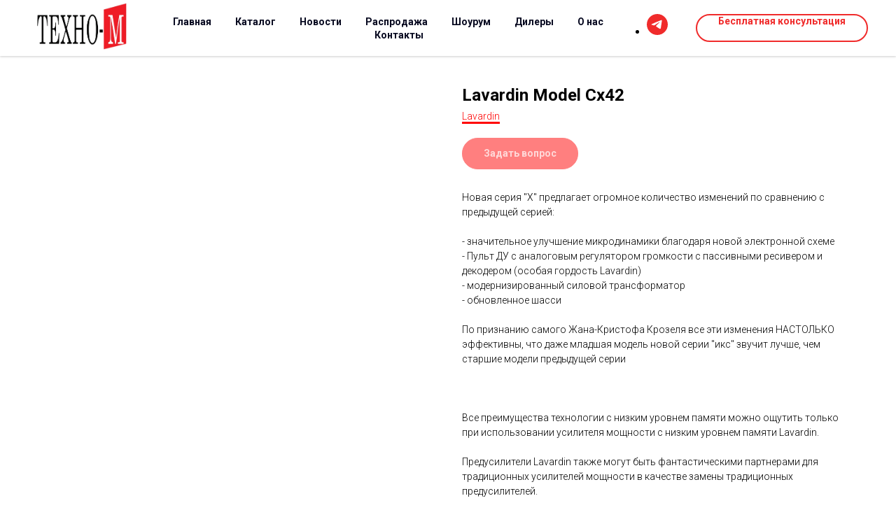

--- FILE ---
content_type: text/html; charset=UTF-8
request_url: https://techno-m.ru/usiliteli/tproduct/394249042-805594890091-lavardin-model-cx42
body_size: 21280
content:
<!DOCTYPE html><html> <head><meta charset="utf-8" /><meta http-equiv="Content-Type" content="text/html; charset=utf-8" /><meta name="viewport" content="width=device-width, initial-scale=1.0" /><!--metatextblock-->
<title>Предварительный усилитель. Lavardin Model Cx42</title>
<meta name="description" content="Предварительный усилитель. Lavardin Model Cx42 и другая музыкальная аппаратура. Звуковое оборудование hi-fi и hi-end классов. Дистрибьютор музыкальной аппаратуры Техно-М">
<meta name="keywords" content="">
<meta property="og:title" content="Предварительный усилитель. Lavardin Model Cx42" />
<meta property="og:description" content="Предварительный усилитель. Lavardin Model Cx42 и другая музыкальная аппаратура. Звуковое оборудование hi-fi и hi-end классов. Дистрибьютор музыкальной аппаратуры Техно-М" />
<meta property="og:type" content="website" />
<meta property="og:url" content="https://techno-m.ru/usiliteli/tproduct/394249042-805594890091-lavardin-model-cx42" />
<meta property="og:image" content="https://static.tildacdn.com/tild3132-3733-4031-a363-363835353131/c42-581.jpg" />
<link rel="canonical" href="https://techno-m.ru/usiliteli/tproduct/394249042-805594890091-lavardin-model-cx42" />
<!--/metatextblock--><meta property="fb:app_id" content="257953674358265" /><meta name="format-detection" content="telephone=no" /><meta http-equiv="x-dns-prefetch-control" content="on"><link rel="dns-prefetch" href="https://ws.tildacdn.com"><link rel="dns-prefetch" href="https://static.tildacdn.com"><link rel="shortcut icon" href="https://static.tildacdn.com/tild3934-3039-4234-a230-333034353563/favicon.ico" type="image/x-icon" /><!-- Assets --><script src="https://stat.tildacdn.com/js/tilda-fallback-1.0.min.js" charset="utf-8" async></script><link rel="stylesheet" href="https://static.tildacdn.com/css/tilda-grid-3.0.min.css" type="text/css" media="all" onerror="this.loaderr='y';"/><link rel="stylesheet" href="/tilda-blocks-2.14.css?t=1649779499" type="text/css" media="all" onerror="this.loaderr='y';" /><link rel="preconnect" href="https://fonts.gstatic.com"><link href="https://fonts.googleapis.com/css2?family=Roboto:wght@300;400;500;700&subset=latin,cyrillic" rel="stylesheet"><link rel="stylesheet" href="https://static.tildacdn.com/css/tilda-animation-1.0.min.css" type="text/css" media="all" onerror="this.loaderr='y';" /><link rel="stylesheet" href="https://static.tildacdn.com/css/tilda-popup-1.1.min.css" type="text/css" media="print" onload="this.media='all';" onerror="this.loaderr='y';" /><noscript><link rel="stylesheet" href="https://static.tildacdn.com/css/tilda-popup-1.1.min.css" type="text/css" media="all" /></noscript><link rel="stylesheet" href="https://static.tildacdn.com/css/tilda-slds-1.4.min.css" type="text/css" media="print" onload="this.media='all';" onerror="this.loaderr='y';" /><noscript><link rel="stylesheet" href="https://static.tildacdn.com/css/tilda-slds-1.4.min.css" type="text/css" media="all" /></noscript><link rel="stylesheet" href="https://static.tildacdn.com/css/tilda-zoom-2.0.min.css" type="text/css" media="print" onload="this.media='all';" onerror="this.loaderr='y';" /><noscript><link rel="stylesheet" href="https://static.tildacdn.com/css/tilda-zoom-2.0.min.css" type="text/css" media="all" /></noscript><link rel="stylesheet" href="https://static.tildacdn.com/css/tilda-catalog-1.1.min.css" type="text/css" media="print" onload="this.media='all';" onerror="this.loaderr='y';" /><noscript><link rel="stylesheet" href="https://static.tildacdn.com/css/tilda-catalog-1.1.min.css" type="text/css" media="all" /></noscript><link rel="stylesheet" href="https://static.tildacdn.com/css/tilda-menusub-1.0.min.css" type="text/css" media="print" onload="this.media='all';" onerror="this.loaderr='y';" /><noscript><link rel="stylesheet" href="https://static.tildacdn.com/css/tilda-menusub-1.0.min.css" type="text/css" media="all" /></noscript><link rel="stylesheet" href="https://static.tildacdn.com/css/tilda-forms-1.0.min.css" type="text/css" media="all" onerror="this.loaderr='y';" /><script src="https://static.tildacdn.com/js/jquery-1.10.2.min.js" onerror="this.loaderr='y';"></script><script src="https://static.tildacdn.com/js/tilda-scripts-3.0.min.js" onerror="this.loaderr='y';"></script><script src="/tilda-blocks-2.7.js?t=1649779499" onerror="this.loaderr='y';"></script><script src="https://static.tildacdn.com/js/lazyload-1.3.min.js" charset="utf-8" async onerror="this.loaderr='y';"></script><script src="https://static.tildacdn.com/js/tilda-animation-1.0.min.js" charset="utf-8" async onerror="this.loaderr='y';"></script><script src="https://static.tildacdn.com/js/tilda-cover-1.0.min.js" charset="utf-8" async onerror="this.loaderr='y';"></script><script src="https://static.tildacdn.com/js/tilda-events-1.0.min.js" charset="utf-8" async onerror="this.loaderr='y';"></script><script src="https://static.tildacdn.com/js/hammer.min.js" charset="utf-8" async onerror="this.loaderr='y';"></script><script src="https://static.tildacdn.com/js/tilda-slds-1.4.min.js" charset="utf-8" async onerror="this.loaderr='y';"></script><script src="https://static.tildacdn.com/js/tilda-products-1.0.min.js" charset="utf-8" async onerror="this.loaderr='y';"></script><script src="https://static.tildacdn.com/js/tilda-zoom-2.0.min.js" charset="utf-8" async onerror="this.loaderr='y';"></script><script src="https://static.tildacdn.com/js/tilda-catalog-1.1.min.js" charset="utf-8" async onerror="this.loaderr='y';"></script><script src="https://static.tildacdn.com/js/tilda-menusub-1.0.min.js" charset="utf-8" async onerror="this.loaderr='y';"></script><script src="https://static.tildacdn.com/js/tilda-forms-1.0.min.js" charset="utf-8" async onerror="this.loaderr='y';"></script><script src="https://static.tildacdn.com/js/tilda-cart-1.0.min.js" charset="utf-8" async onerror="this.loaderr='y';"></script><script type="text/javascript">window.dataLayer = window.dataLayer || [];</script><script type="text/javascript">(function () {
if((/bot|google|yandex|baidu|bing|msn|duckduckbot|teoma|slurp|crawler|spider|robot|crawling|facebook/i.test(navigator.userAgent))===false && typeof(sessionStorage)!='undefined' && sessionStorage.getItem('visited')!=='y' && document.visibilityState){
var style=document.createElement('style');
style.type='text/css';
style.innerHTML='@media screen and (min-width: 980px) {.t-records {opacity: 0;}.t-records_animated {-webkit-transition: opacity ease-in-out .2s;-moz-transition: opacity ease-in-out .2s;-o-transition: opacity ease-in-out .2s;transition: opacity ease-in-out .2s;}.t-records.t-records_visible {opacity: 1;}}';
document.getElementsByTagName('head')[0].appendChild(style);
function t_setvisRecs(){
var alr=document.querySelectorAll('.t-records');
Array.prototype.forEach.call(alr, function(el) {
el.classList.add("t-records_animated");
});
setTimeout(function () {
Array.prototype.forEach.call(alr, function(el) {
el.classList.add("t-records_visible");
});
sessionStorage.setItem("visited", "y");
}, 400);
} 
document.addEventListener('DOMContentLoaded', t_setvisRecs);
}
})();</script></head><body class="t-body" style="margin:0;"><!--allrecords--><div id="allrecords" class="t-records" data-product-page="y" data-hook="blocks-collection-content-node" data-tilda-project-id="4885893" data-tilda-page-id="24427836" data-tilda-page-alias="usiliteli" data-tilda-formskey="ca3521628ca131aa24b1c4154e48edcd" data-tilda-lazy="yes">


<!-- PRODUCT START -->

                
                        
                    
        
        
<!-- product header -->
<!--header-->
<div id="t-header" class="t-records" data-hook="blocks-collection-content-node" data-tilda-project-id="4885893" data-tilda-page-id="25510843" data-tilda-formskey="ca3521628ca131aa24b1c4154e48edcd" data-tilda-lazy="yes" data-tilda-root-zone="one"    >

    <div id="rec389604051" class="r t-rec t-rec_pt_0 t-rec_pb_0" style="padding-top:0px;padding-bottom:0px; " data-animationappear="off" data-record-type="121"   >
	
<!-- T228 -->


<div id="nav389604051marker"></div>
						<div class="tmenu-mobile" >
	<div class="tmenu-mobile__container">
			<div class="tmenu-mobile__text t-name t-name_md" field="menu_mob_title">&nbsp;</div>
			
<button type="button" 
    class="t-menuburger t-menuburger_first " 
    aria-label="Navigation menu" 
    aria-expanded="false">
	<span style="background-color:#ffffff;"></span>
	<span style="background-color:#ffffff;"></span>
	<span style="background-color:#ffffff;"></span>
	<span style="background-color:#ffffff;"></span>
</button>


<script>
function t_menuburger_init(recid) {
	var rec = document.querySelector('#rec' + recid);
	if (!rec) return;
    var burger = rec.querySelector('.t-menuburger');
	if (!burger) return;
    var isSecondStyle = burger.classList.contains('t-menuburger_second');
    if (isSecondStyle && !window.isMobile && !('ontouchend' in document)) {
        burger.addEventListener('mouseenter', function() {
            if (burger.classList.contains('t-menuburger-opened')) return;
            burger.classList.remove('t-menuburger-unhovered');
            burger.classList.add('t-menuburger-hovered');
        });
        burger.addEventListener('mouseleave', function() {
            if (burger.classList.contains('t-menuburger-opened')) return;
            burger.classList.remove('t-menuburger-hovered');
            burger.classList.add('t-menuburger-unhovered');
            setTimeout(function() {
                burger.classList.remove('t-menuburger-unhovered');
            }, 300);
        });
    }

    burger.addEventListener('click', function() {
        if (!burger.closest('.tmenu-mobile') &&
            !burger.closest('.t450__burger_container') &&
            !burger.closest('.t466__container') &&
            !burger.closest('.t204__burger') &&
			!burger.closest('.t199__js__menu-toggler')) {
                burger.classList.toggle('t-menuburger-opened');
                burger.classList.remove('t-menuburger-unhovered');
            }
    });

    var menu = rec.querySelector('[data-menu="yes"]');
    if (!menu) return;
    var menuLinks = menu.querySelectorAll('.t-menu__link-item');
	var submenuClassList = ['t978__menu-link_hook', 't978__tm-link', 't966__tm-link', 't794__tm-link', 't-menusub__target-link'];
    Array.prototype.forEach.call(menuLinks, function (link) {
        link.addEventListener('click', function () {
			var isSubmenuHook = submenuClassList.some(function (submenuClass) {
				return link.classList.contains(submenuClass);
			});
			if (isSubmenuHook) return;
            burger.classList.remove('t-menuburger-opened');
        });
    });

	menu.addEventListener('clickedAnchorInTooltipMenu', function () {
		burger.classList.remove('t-menuburger-opened');
	});
}
t_onReady(function() {
	t_onFuncLoad('t_menuburger_init', function(){t_menuburger_init('389604051');});
});
</script>


<style>
.t-menuburger {
    position: relative;
    flex-shrink: 0;
    width: 28px;
    height: 20px;
    padding: 0;
    border: none;
    background-color: transparent;
    outline: none;
    -webkit-transform: rotate(0deg);
    transform: rotate(0deg);
    transition: transform .5s ease-in-out;
    cursor: pointer;
    z-index: 999;
}

/*---menu burger lines---*/
.t-menuburger span {
    display: block;
    position: absolute;
    width: 100%;
    opacity: 1;
    left: 0;
    -webkit-transform: rotate(0deg);
    transform: rotate(0deg);
    transition: .25s ease-in-out;
    height: 3px;
    background-color: #000;
}
.t-menuburger span:nth-child(1) {
    top: 0px;
}
.t-menuburger span:nth-child(2),
.t-menuburger span:nth-child(3) {
    top: 8px;
}
.t-menuburger span:nth-child(4) {
    top: 16px;
}

/*menu burger big*/
.t-menuburger__big {
    width: 42px;
    height: 32px;
}
.t-menuburger__big span {
    height: 5px;
}
.t-menuburger__big span:nth-child(2),
.t-menuburger__big span:nth-child(3) {
    top: 13px;
}
.t-menuburger__big span:nth-child(4) {
    top: 26px;
}

/*menu burger small*/
.t-menuburger__small {
    width: 22px;
    height: 14px;
}
.t-menuburger__small span {
    height: 2px;
}
.t-menuburger__small span:nth-child(2),
.t-menuburger__small span:nth-child(3) {
    top: 6px;
}
.t-menuburger__small span:nth-child(4) {
    top: 12px;
}

/*menu burger opened*/
.t-menuburger-opened span:nth-child(1) {
    top: 8px;
    width: 0%;
    left: 50%;
}
.t-menuburger-opened span:nth-child(2) {
    -webkit-transform: rotate(45deg);
    transform: rotate(45deg);
}
.t-menuburger-opened span:nth-child(3) {
    -webkit-transform: rotate(-45deg);
    transform: rotate(-45deg);
}
.t-menuburger-opened span:nth-child(4) {
    top: 8px;
    width: 0%;
    left: 50%;
}
.t-menuburger-opened.t-menuburger__big span:nth-child(1) {
    top: 6px;
}
.t-menuburger-opened.t-menuburger__big span:nth-child(4) {
    top: 18px;
}
.t-menuburger-opened.t-menuburger__small span:nth-child(1),
.t-menuburger-opened.t-menuburger__small span:nth-child(4) {
    top: 6px;
}

/*---menu burger first style---*/
@media (hover), (min-width:0\0) {
    .t-menuburger_first:hover span:nth-child(1) {
        transform: translateY(1px);
    }
    .t-menuburger_first:hover span:nth-child(4) {
        transform: translateY(-1px);
    }
    .t-menuburger_first.t-menuburger__big:hover span:nth-child(1) {
        transform: translateY(3px);
    }
    .t-menuburger_first.t-menuburger__big:hover span:nth-child(4) {
        transform: translateY(-3px);
    }
}

/*---menu burger second style---*/
.t-menuburger_second span:nth-child(2),
.t-menuburger_second span:nth-child(3) {
    width: 80%;
    left: 20%;
    right: 0;
}
@media (hover), (min-width:0\0) {
    .t-menuburger_second.t-menuburger-hovered span:nth-child(2),
    .t-menuburger_second.t-menuburger-hovered span:nth-child(3) {
        animation: t-menuburger-anim 0.3s ease-out normal forwards;
    }
    .t-menuburger_second.t-menuburger-unhovered span:nth-child(2),
    .t-menuburger_second.t-menuburger-unhovered span:nth-child(3) {
        animation: t-menuburger-anim2 0.3s ease-out normal forwards;
    }
}

.t-menuburger_second.t-menuburger-opened span:nth-child(2),
.t-menuburger_second.t-menuburger-opened span:nth-child(3){
    left: 0;
    right: 0;
    width: 100%!important;
}

/*---menu burger third style---*/
.t-menuburger_third span:nth-child(4) {
    width: 70%;
    left: unset;
    right: 0;
}
@media (hover), (min-width:0\0) {
    .t-menuburger_third:not(.t-menuburger-opened):hover span:nth-child(4) {
        width: 100%;
    }
}
.t-menuburger_third.t-menuburger-opened span:nth-child(4) {
    width: 0!important;
    right: 50%;
}

/*---menu burger fourth style---*/
.t-menuburger_fourth {
	height: 12px;
}
.t-menuburger_fourth.t-menuburger__small {
	height: 8px;
}
.t-menuburger_fourth.t-menuburger__big {
	height: 18px;
}
.t-menuburger_fourth span:nth-child(2),
.t-menuburger_fourth span:nth-child(3) {
    top: 4px;
    opacity: 0;
}
.t-menuburger_fourth span:nth-child(4) {
    top: 8px;
}
.t-menuburger_fourth.t-menuburger__small span:nth-child(2),
.t-menuburger_fourth.t-menuburger__small span:nth-child(3) {
    top: 3px;
}
.t-menuburger_fourth.t-menuburger__small span:nth-child(4) {
    top: 6px;
}
.t-menuburger_fourth.t-menuburger__small span:nth-child(2),
.t-menuburger_fourth.t-menuburger__small span:nth-child(3) {
    top: 3px;
}
.t-menuburger_fourth.t-menuburger__small span:nth-child(4) {
    top: 6px;
}
.t-menuburger_fourth.t-menuburger__big span:nth-child(2),
.t-menuburger_fourth.t-menuburger__big span:nth-child(3) {
    top: 6px;
}
.t-menuburger_fourth.t-menuburger__big span:nth-child(4) {
    top: 12px;
}
@media (hover), (min-width:0\0) {
    .t-menuburger_fourth:not(.t-menuburger-opened):hover span:nth-child(1) {
        transform: translateY(1px);
    }
    .t-menuburger_fourth:not(.t-menuburger-opened):hover span:nth-child(4) {
        transform: translateY(-1px);
    }
    .t-menuburger_fourth.t-menuburger__big:not(.t-menuburger-opened):hover span:nth-child(1) {
        transform: translateY(3px);
    }
    .t-menuburger_fourth.t-menuburger__big:not(.t-menuburger-opened):hover span:nth-child(4) {
        transform: translateY(-3px);
    }
}
.t-menuburger_fourth.t-menuburger-opened span:nth-child(1),
.t-menuburger_fourth.t-menuburger-opened span:nth-child(4) {
    top: 4px;
}
.t-menuburger_fourth.t-menuburger-opened span:nth-child(2),
.t-menuburger_fourth.t-menuburger-opened span:nth-child(3) {
    opacity: 1;
}

/*---menu burger animations---*/
@keyframes t-menuburger-anim {
    0% {
        width: 80%;
        left: 20%;
        right: 0;
    }

    50% {
        width: 100%;
        left: 0;
        right: 0;
    }

    100% {
        width: 80%;
        left: 0;
        right: 20%;

    }
}
@keyframes t-menuburger-anim2 {
    0% {
        width: 80%;
        left: 0;
    }

    50% {
        width: 100%;
        right: 0;
        left: 0;
    }

    100% {
        width: 80%;
        left: 20%;
        right: 0;
    }
}
</style>	</div>
</div>

<style>
.tmenu-mobile {
	background-color: #111;
	display: none;
	width: 100%;
	top: 0;
	z-index: 990;
}

.tmenu-mobile_positionfixed {
	position: fixed;
}

.tmenu-mobile__text {
	color: #fff;
}

.tmenu-mobile__container {
	min-height: 64px;
	padding: 20px;
	position: relative;
	box-sizing: border-box;
	display: -webkit-flex;
	display: -ms-flexbox;
	display: flex;
	-webkit-align-items: center;
	    -ms-flex-align: center;
	        align-items: center;
	-webkit-justify-content: space-between;
	    -ms-flex-pack: justify;
	        justify-content: space-between;
}

.tmenu-mobile__list {
	display: block;
}

.tmenu-mobile__burgerlogo {
    display: inline-block;
    font-size: 24px;
    font-weight: 400;
    white-space: nowrap;
    vertical-align: middle;
}

.tmenu-mobile__imglogo {
	height: auto;
    display: block;
    max-width: 300px!important;
	box-sizing: border-box;
	padding: 0;
	margin: 0 auto;
}

@media screen and (max-width: 980px) {
	.tmenu-mobile__menucontent_hidden {
		display: none;
		height: 100%;
	}
	.tmenu-mobile {
		display: block;
	}
}
@media screen and (max-width: 980px) {
    		#rec389604051 .tmenu-mobile {
            background-color: #ff0000;
        }
    	
            #rec389604051 .t-menuburger {
            -webkit-order: 1;
	    	-ms-flex-order: 1;
	        	order: 1;
        }
    }
</style>

    
                
                
            
        
                            
        
                                
                                                                        
                                                                                                                                                                
                                                                                
                                                                                
                                                                                
                                                                                
                                                                                
                                                                                
                                                                                                                    
                                                                                
                                                                                
                                                                                
                                                                                                                                                            
                                                                                
                                     
        
                
        
                            
                                                        
         

         
     
            <style> #rec389604051 .tmenu-mobile__burgerlogo a {   color: #ef6f2e; }</style>
        
                
                
            
        
                            
        
                                
                                                                        
                                                                                                                                                                
                                                                                
                                                                                
                                                                                
                                                                                
                                                                                
                                                                                
                                                                                                                    
                                                                                
                                                                                
                                                                                
                                                                                                                                                            
                                                                                
                                     
        
                
        
                                                                    
                                                        
         

         
     
            <style> #rec389604051 .tmenu-mobile__burgerlogo__title {   color: #ef6f2e; }</style>
    
<div id="nav389604051"  class="t228 t228__positionfixed  tmenu-mobile__menucontent_hidden" style="background-color: rgba(255,255,255,1);  " data-bgcolor-hex="#ffffff" data-bgcolor-rgba="rgba(255,255,255,1)" data-navmarker="nav389604051marker" data-appearoffset="" data-bgopacity-two="100" data-menushadow="20" data-menushadow-css="" data-bgopacity="1"  data-bgcolor-rgba-afterscroll="rgba(255,255,255,1)" data-menu-items-align="center" data-menu="yes">
	<div class="t228__maincontainer " style="">
		<div class="t228__padding40px"></div>
		<div class="t228__leftside">
							<div class="t228__leftcontainer">
										<a href="/" class="t228__imgwrapper" >
																		<img class="t228__imglogo t228__imglogomobile" 
								src="https://static.tildacdn.com/tild3537-3035-4437-a139-386463653061/noroot.png" 
								imgfield="img"
								 style="max-width: 150px; width: 150px; min-width: 150px; height: auto; display: block;"
																 alt="">
																</a>
									</div>
					</div>
		<div class="t228__centerside ">
							<nav class="t228__centercontainer">
					<ul role="list" class="t228__list t-menu__list t228__list_hidden">
																																			<li class="t228__list_item" 
									style="padding:0 15px 0 0;">
									<a class="t-menu__link-item" 
										href="http://techno-m.tilda.ws"
										 
																				 
																				data-menu-submenu-hook="" 
										data-menu-item-number="1"
									>
										Главная
									</a>
																		</li>
																							<li class="t228__list_item" 
									style="padding:0 15px;">
									<a class="t-menu__link-item" 
										href="http://techno-m.tilda.ws/#catalog"
										 
																				 
																				data-menu-submenu-hook="" 
										data-menu-item-number="2"
									>
										Каталог
									</a>
																		</li>
																							<li class="t228__list_item" 
									style="padding:0 15px;">
									<a class="t-menu__link-item" 
										href="/news"
										 
																				 
																				data-menu-submenu-hook="" 
										data-menu-item-number="3"
									>
										Новости
									</a>
																		</li>
																							<li class="t228__list_item" 
									style="padding:0 15px;">
									<a class="t-menu__link-item" 
										href="http://techno-m.tilda.ws/demo"
										 
																				 
																				data-menu-submenu-hook="" 
										data-menu-item-number="4"
									>
										Распродажа
									</a>
																		</li>
																							<li class="t228__list_item" 
									style="padding:0 15px;">
									<a class="t-menu__link-item" 
										href="/komnata_proslushivaniya"
										 
																				 
																				data-menu-submenu-hook="" 
										data-menu-item-number="5"
									>
										Шоурум
									</a>
																		</li>
																							<li class="t228__list_item" 
									style="padding:0 15px;">
									<a class="t-menu__link-item" 
										href="/dilers"
										 
																				 
																				data-menu-submenu-hook="" 
										data-menu-item-number="6"
									>
										Дилеры
									</a>
																		</li>
																							<li class="t228__list_item" 
									style="padding:0 15px;">
									<a class="t-menu__link-item" 
										href="/o_nas"
										 
																				 
																				data-menu-submenu-hook="" 
										data-menu-item-number="7"
									>
										О нас
									</a>
																		</li>
																							<li class="t228__list_item" 
									style="padding:0 0 0 15px;">
									<a class="t-menu__link-item" 
										href="/contacts"
										 
																				 
																				data-menu-submenu-hook="" 
										data-menu-item-number="8"
									>
										Контакты
									</a>
																		</li>
																																				</ul>
				</nav>
					</div>

		<div class="t228__rightside">
							<div class="t228__rightcontainer">
																																							
  

	
  

<div class="t-sociallinks">
  <ul role="list" class="t-sociallinks__wrapper" aria-label="Social media links">

    <!-- new soclinks --><li class="t-sociallinks__item t-sociallinks__item_telegram"><a  href="https://t.me/techno_m_hifi" target="_blank" rel="nofollow" aria-label="telegram" style="width: 30px; height: 30px;"><svg class="t-sociallinks__svg" role="presentation" width=30px height=30px viewBox="0 0 100 100" fill="none"
  xmlns="http://www.w3.org/2000/svg">
            <path fill-rule="evenodd" clip-rule="evenodd"
        d="M50 100c27.614 0 50-22.386 50-50S77.614 0 50 0 0 22.386 0 50s22.386 50 50 50Zm21.977-68.056c.386-4.38-4.24-2.576-4.24-2.576-3.415 1.414-6.937 2.85-10.497 4.302-11.04 4.503-22.444 9.155-32.159 13.734-5.268 1.932-2.184 3.864-2.184 3.864l8.351 2.577c3.855 1.16 5.91-.129 5.91-.129l17.988-12.238c6.424-4.38 4.882-.773 3.34.773l-13.49 12.882c-2.056 1.804-1.028 3.35-.129 4.123 2.55 2.249 8.82 6.364 11.557 8.16.712.467 1.185.778 1.292.858.642.515 4.111 2.834 6.424 2.319 2.313-.516 2.57-3.479 2.57-3.479l3.083-20.226c.462-3.511.993-6.886 1.417-9.582.4-2.546.705-4.485.767-5.362Z"
        fill="#f02b2b" />
      </svg></a></li><!-- /new soclinks -->

      </ul>
</div>
											            
											<div class="t228__right_buttons">
							<div class="t228__right_buttons_wrap">
																	<div class="t228__right_buttons_but">
										<a href="#popup:myform" target="" class="t-btn t-btn_md "  style="color:#f02b2b;border:2px solid #f02b2b;background-color:#ffffff;border-radius:20px; -moz-border-radius:20px; -webkit-border-radius:20px;"
											data-buttonfieldset="button"
										>
											Бесплатная консультация
										</a>
									</div>
																							</div>
						</div>
														</div>
					</div>
		<div class="t228__padding40px"></div>
	</div>
</div>



<style>
	@media screen and (max-width: 980px) {
					#rec389604051 .t228__leftcontainer {
				padding: 20px;
			}
			#rec389604051 .t228__imglogo {
				padding: 20px 0;
			}
		
		#rec389604051 .t228 {
					position: static;
				}
	}
</style>

<script>
		window.addEventListener('load', function () {
		t_onFuncLoad('t228_setWidth', function () {
			t228_setWidth('389604051');
		});
	});
		
	window.addEventListener('resize', t_throttle(function () {
				t_onFuncLoad('t228_setWidth', function () {
			t228_setWidth('389604051');
		});
				t_onFuncLoad('t_menu__setBGcolor', function () {
			t_menu__setBGcolor('389604051', '.t228');
		});
	}));

	t_onReady(function () {
				t_onFuncLoad('t_menu__highlightActiveLinks', function () {
			t_menu__highlightActiveLinks('.t228__list_item a');
		});
				t_onFuncLoad('t_menu__findAnchorLinks', function () {
			t_menu__findAnchorLinks('389604051', '.t228__list_item a');
		});
					
		t_onFuncLoad('t228__init', function () {
			t228__init('389604051');
		});
	
		t_onFuncLoad('t_menu__setBGcolor', function () {
			t_menu__setBGcolor('389604051', '.t228');
		});
		
		t_onFuncLoad('t_menu__interactFromKeyboard', function () {
	        t_menu__interactFromKeyboard('389604051');
		});
	
				t_onFuncLoad('t228_setWidth', function () {
			t228_setWidth('389604051');
		});
			
				t_onFuncLoad('t_menu__changeBgOpacity', function () {
			t_menu__changeBgOpacity('389604051', '.t228');
			window.addEventListener('scroll', t_throttle(function () {
				t_menu__changeBgOpacity('389604051', '.t228');
			}));
		});
			
			
				t_onFuncLoad('t_menu__createMobileMenu', function () {
			t_menu__createMobileMenu('389604051', '.t228');
		});
			});
</script>

<!--[if IE 8]>
<style>
#rec389604051 .t228 {
	filter: progid:DXImageTransform.Microsoft.gradient(startColorStr='#D9ffffff', endColorstr='#D9ffffff');
}
</style>
<![endif]-->





							    			
	<style>@media (hover: hover), (min-width: 0\0) {#rec389604051 .t-btn:not(.t-animate_no-hover):hover {color: #ffffff !important;background-color: #f02b2b !important;}#rec389604051 .t-btn:not(.t-animate_no-hover):focus-visible {color: #ffffff !important;background-color: #f02b2b !important;}#rec389604051 .t-btn:not(.t-animate_no-hover) {transition-property: background-color, color, border-color, box-shadow;transition-duration: 0.2s;transition-timing-function: ease-in-out;}#rec389604051 .t-btntext:not(.t-animate_no-hover):hover {color: #ffffff !important;}#rec389604051 .t-btntext:not(.t-animate_no-hover):focus-visible {color: #ffffff !important;}}</style>
		
		
<style>
#rec389604051 .t-menu__link-item{
		-webkit-transition: color 0.3s ease-in-out, opacity 0.3s ease-in-out;
	transition: color 0.3s ease-in-out, opacity 0.3s ease-in-out;	
			position: relative;
	}


#rec389604051 .t-menu__link-item:not(.t-active):not(.tooltipstered)::after {
	content: '';
	position: absolute;
	left: 0;
		bottom: 20%;
	opacity: 0;
	width: 100%;
	height: 100%;
	border-bottom: 1px solid #f02b2b;
	-webkit-box-shadow: inset 0px -1px 0px 0px #f02b2b;
	-moz-box-shadow: inset 0px -1px 0px 0px #f02b2b;
	box-shadow: inset 0px -1px 0px 0px #f02b2b;
		-webkit-transition: all 0.3s ease;
	transition: all 0.3s ease;
	pointer-events: none;
}

#rec389604051 .t-menu__link-item.t-active:not(.t978__menu-link){
	color:#f02b2b !important;		}

#rec389604051 .t-menu__link-item.t-active::after {
content: '';
position: absolute;
left: 0;
-webkit-transition: all 0.3s ease;
transition: all 0.3s ease;
opacity: 1;
width: 100%;
height: 100%;
bottom: -1px;
border-bottom: 1px solid #f02b2b;
-webkit-box-shadow: inset 0px -1px 0px 0px #f02b2b;
-moz-box-shadow: inset 0px -1px 0px 0px #f02b2b;
box-shadow: inset 0px -1px 0px 0px #f02b2b;
}

#rec389604051 .t-menu__link-item:not(.t-active):not(.tooltipstered):hover {
	color: #f02b2b !important;	}
#rec389604051 .t-menu__link-item:not(.t-active):not(.tooltipstered):focus-visible{
	color: #f02b2b !important;	}

#rec389604051 .t-menu__link-item:not(.t-active):not(.tooltipstered):hover::after {
		opacity: 1;
	bottom: -1px;	}

#rec389604051 .t-menu__link-item:not(.t-active):not(.tooltipstered):focus-visible::after{
		opacity: 1;
	bottom: -1px;	}

@supports (overflow:-webkit-marquee) and (justify-content:inherit)
{
	#rec389604051 .t-menu__link-item,
	#rec389604051 .t-menu__link-item.t-active {
	opacity: 1 !important;
	}
}
</style>
																										
	


    
                
                
            
        
                            
        
                                
                                                                        
                                                                                                                    
                                                                                
                                                                                
                                                                                
                                                                                
                                                                                
                                                                                
                                                                                                                    
                                                                                
                                                                                
                                     
        
                
        
                                                                    
                            
         

         
     
        
                
                
            
        
                            
        
                                
                                                                        
                                                                                                                                                                
                                                                                
                                                                                
                                                                                
                                                                                
                                                                                
                                                                                
                                                                                                                    
                                                                                
                                                                                
                                                                                
                                                                                                                                                            
                                                                                
                                     
        
                
        
                            
                                                        
         

         
            
        
                            
        
                                
                                                                        
                                                                                                                                                                
                                                                                                                    
                                                                                
                                                                                                                    
                                                                                
                                                                                
                                                                                
                                                                                                                    
                                                                                
                                                                                
                                                                                
                                     
        
                
        
                            
                                                        
         

         
            
        
                            
        
                                
                                                                        
                                                                                                                                                                
                                                                                                                    
                                                                                
                                                                                                                    
                                                                                
                                                                                
                                                                                
                                                                                                                    
                                                                                
                                                                                
                                                                                
                                     
        
                
        
                            
                                                        
         

         
            
        
                            
        
                                
                                                                        
                                                                                                                    
                                                                                
                                                                                
                                                                                
                                                                                
                                                                                
                                                                                
                                                                                                                    
                                                                                
                                                                                
                                                                                
                                                                                                                                                            
                                                                                
                                     
        
                
        
                            
                            
         

         
     
            <style> #rec389604051 .t228__leftcontainer a {   color: #ef6f2e; } #rec389604051 a.t-menu__link-item {  font-size: 14px;  color: #06081f; font-weight: 600; } #rec389604051 .t228__right_langs_lang a {  font-size: 14px;  color: #06081f; font-weight: 600; }</style>
        
                
                
            
        
                            
        
                                
                                                                        
                                                                                                                                                                
                                                                                
                                                                                
                                                                                
                                                                                
                                                                                
                                                                                
                                                                                                                    
                                                                                
                                                                                
                                                                                
                                                                                                                                                            
                                                                                
                                     
        
                
        
                                                                    
                                                        
         

         
     
            <style> #rec389604051 .t228__logo {   color: #ef6f2e; }</style>
    	                                                        
            <style>#rec389604051 .t228 {box-shadow: 0px 1px 3px rgba(0,0,0,0.2);}</style>
    
</div>


    <div id="rec390917389" class="r t-rec t-rec_pb_0" style="padding-bottom:0px; " data-animationappear="off" data-record-type="121"   >



<!-- T702 -->
<div class="t702">

	<div
	class="t-popup"
	data-tooltip-hook="#popup:myform"
		role="dialog"
	aria-modal="true"
	tabindex="-1"
	 aria-label="Бесплатная консультация" 	>

	<div class="t-popup__close t-popup__block-close">
							
		<button
			type="button"
			class="t-popup__close-wrapper t-popup__block-close-button"
			aria-label="Close dialog window"
		>
			<svg role="presentation" class="t-popup__close-icon" width="23px" height="23px" viewBox="0 0 23 23" version="1.1" xmlns="http://www.w3.org/2000/svg" xmlns:xlink="http://www.w3.org/1999/xlink">
				<g stroke="none" stroke-width="1" fill="#fff" fill-rule="evenodd">
					<rect transform="translate(11.313708, 11.313708) rotate(-45.000000) translate(-11.313708, -11.313708) " x="10.3137085" y="-3.6862915" width="2" height="30"></rect>
					<rect transform="translate(11.313708, 11.313708) rotate(-315.000000) translate(-11.313708, -11.313708) " x="10.3137085" y="-3.6862915" width="2" height="30"></rect>
				</g>
			</svg>
		</button>
	</div>

		<style>
			@media screen and (max-width: 560px) {
				#rec390917389 .t-popup__close-icon g {
					fill: #ffffff !important;
				}
			}
	</style>
		                                                                                                                                                        		                                                    
		<div class="t-popup__container t-width t-width_6">
							<img class="t702__img t-img" 
					src="https://static.tildacdn.com/tild3562-3938-4334-a536-326137323862/noroot.png" 
					imgfield="img"
					 alt="">
						<div class="t702__wrapper">
				<div class="t702__text-wrapper t-align_center">
											<div class="t702__title t-title t-title_xxs" id="popuptitle_390917389">Бесплатная консультация</div>
														</div>  
				
																												

	<form 
		id="form390917389" name='form390917389' role="form" action='' method='POST' data-formactiontype="2" data-inputbox=".t-input-group"   
		class="t-form js-form-proccess t-form_inputs-total_4 " 
		 data-success-callback="t702_onSuccess"  >
											<input type="hidden" name="formservices[]" value="b44b2df425c6f2d2183d5ce9a11398b7" class="js-formaction-services">
							<input type="hidden" name="formservices[]" value="d840b659db3d7a21e9cbab83c9d78151" class="js-formaction-services">
					
					<input type="hidden" name="tildaspec-formname" tabindex="-1" value="Кнопка в шапке">
		
		<!-- @classes t-title t-text t-btn -->
		<div class="js-successbox t-form__successbox t-text t-text_md" 
			aria-live="polite" 
			style="display:none;"
						 data-success-message="Ваше сообщение успешно отправлено. Мы свяжемся с Вами в ближайшее время"					></div>

				<div class="t-form__inputsbox t-form__inputsbox_vertical-form t-form__inputsbox_inrow">

			







				
	
					
											
				
								

						
		
				
				
		
						
		
		
				
		<div
			class=" t-input-group t-input-group_em "
			data-input-lid="1495810354468"
															data-field-type="em"
			data-field-name="Email"
					>

												<label 
						for='input_1495810354468' 
						class="t-input-title t-descr t-descr_md" 
						id="field-title_1495810354468" 
						data-redactor-toolbar="no" 
						field="li_title__1495810354468" 
						style="color:;"
					>Ваш Email</label>
											
					
							<div class="t-input-block  " style="border-radius:5px;">
											
<input 
	type="email"
	autocomplete="email"
	name="Email"
	id="input_1495810354468"
	class="t-input js-tilda-rule"
	value="" 
	 placeholder="Email"		data-tilda-rule="email"
	aria-describedby="error_1495810354468"
	style="color:#000000;border:1px solid #ff0000;border-radius:5px;"
>														</div>
				<div class="t-input-error" aria-live="polite" id="error_1495810354468"></div>
								</div>

					
	
					
											
				
								

						
		
				
				
		
						
		
		
				
		<div
			class=" t-input-group t-input-group_nm "
			data-input-lid="1495810359387"
															data-field-type="nm"
			data-field-name="Name"
					>

												<label 
						for='input_1495810359387' 
						class="t-input-title t-descr t-descr_md" 
						id="field-title_1495810359387" 
						data-redactor-toolbar="no" 
						field="li_title__1495810359387" 
						style="color:;"
					>Ваше имя</label>
											
					
							<div class="t-input-block  " style="border-radius:5px;">
											
<input 
	type="text"
	autocomplete="name"
	name="Name"
	id="input_1495810359387"
	class="t-input js-tilda-rule"
	value="" 
	 placeholder="Имя"		data-tilda-rule="name"
	aria-describedby="error_1495810359387"
	style="color:#000000;border:1px solid #ff0000;border-radius:5px;">														</div>
				<div class="t-input-error" aria-live="polite" id="error_1495810359387"></div>
								</div>

					
	
					
											
				
								

						
		
				
				
		
						
		
		
				
		<div
			class=" t-input-group t-input-group_ph "
			data-input-lid="1495810410810"
																data-field-async="true"
						data-field-type="ph"
			data-field-name="Phone"
					>

												<label 
						for='input_1495810410810' 
						class="t-input-title t-descr t-descr_md" 
						id="field-title_1495810410810" 
						data-redactor-toolbar="no" 
						field="li_title__1495810410810" 
						style="color:;"
					>Ваш телефон</label>
											
					
							<div class="t-input-block  " style="border-radius:5px;">
											
	<input 
		type="tel"
		autocomplete="tel"
		name="Phone"
		id="input_1495810410810"
		data-phonemask-init="no"
		data-phonemask-id="390917389"
		data-phonemask-lid="1495810410810"
		 data-phonemask-maskcountry="RU"		class="t-input js-phonemask-input js-tilda-rule"
		value=""
		placeholder="+1(999)999-9999"
				aria-describedby="error_1495810410810"
		style="color:#000000;border:1px solid #ff0000;border-radius:5px;"
	>

	<script type="text/javascript">
	
		t_onReady(function () {
			t_onFuncLoad('t_loadJsFile', function () {
				t_loadJsFile('https://static.tildacdn.com/js/tilda-phone-mask-1.1.min.js', function() {
					t_onFuncLoad('t_form_phonemask_load', function () {
						var phoneMasks = document.querySelectorAll('#rec390917389 [data-phonemask-lid="1495810410810"]');
						t_form_phonemask_load(phoneMasks);
					});
				})
			})
		});
	
	</script>
														</div>
				<div class="t-input-error" aria-live="polite" id="error_1495810410810"></div>
								</div>

					
	
					
											
				
								

						
		
				
				
		
						
		
		
				
		<div
			class=" t-input-group t-input-group_ta "
			data-input-lid="1638622068701"
															data-field-type="ta"
			data-field-name="Ваш комментарий"
					>

												<label 
						for='input_1638622068701' 
						class="t-input-title t-descr t-descr_md" 
						id="field-title_1638622068701" 
						data-redactor-toolbar="no" 
						field="li_title__1638622068701" 
						style="color:;"
					>Ваш комментарий</label>
											
					
							<div class="t-input-block  " style="border-radius:5px;">
											
<textarea 
	name="Ваш комментарий"
	id="input_1638622068701"
	class="t-input js-tilda-rule"
	 placeholder="Комментарий"		aria-describedby="error_1638622068701" 
	style="color:#000000;border:1px solid #ff0000;border-radius:5px;height:102px;" 
	rows="3"
></textarea>
														</div>
				<div class="t-input-error" aria-live="polite" id="error_1638622068701"></div>
								</div>

	


		
		
		
		
	
			<div class="t-form__errorbox-middle">
				<!--noindex-->
	
<div 
	class="js-errorbox-all t-form__errorbox-wrapper" 
	style="display:none;" 
	data-nosnippet 
	tabindex="-1" 
	aria-label="Form fill-in errors"
>
	<ul 
		role="list" 
		class="t-form__errorbox-text t-text t-text_md"
	>
		<li class="t-form__errorbox-item js-rule-error js-rule-error-all"></li>
		<li class="t-form__errorbox-item js-rule-error js-rule-error-req"></li>
		<li class="t-form__errorbox-item js-rule-error js-rule-error-email"></li>
		<li class="t-form__errorbox-item js-rule-error js-rule-error-name"></li>
		<li class="t-form__errorbox-item js-rule-error js-rule-error-phone"></li>
		<li class="t-form__errorbox-item js-rule-error js-rule-error-minlength"></li>
		<li class="t-form__errorbox-item js-rule-error js-rule-error-string"></li>
	</ul>
</div>
<!--/noindex-->			</div>

			<div class="t-form__submit">
				<button
					type="submit"
					class="t-submit"
					style="color:#ffffff;border:3px solid #ff0000;background-color:#ff0000;border-radius:30px; -moz-border-radius:30px; -webkit-border-radius:30px;"
					data-field="buttontitle"
					data-buttonfieldset="button"
									>
					Отправить				</button>
			</div>
		</div>

		<div class="t-form__errorbox-bottom">
			<!--noindex-->
	
<div 
	class="js-errorbox-all t-form__errorbox-wrapper" 
	style="display:none;" 
	data-nosnippet 
	tabindex="-1" 
	aria-label="Form fill-in errors"
>
	<ul 
		role="list" 
		class="t-form__errorbox-text t-text t-text_md"
	>
		<li class="t-form__errorbox-item js-rule-error js-rule-error-all"></li>
		<li class="t-form__errorbox-item js-rule-error js-rule-error-req"></li>
		<li class="t-form__errorbox-item js-rule-error js-rule-error-email"></li>
		<li class="t-form__errorbox-item js-rule-error js-rule-error-name"></li>
		<li class="t-form__errorbox-item js-rule-error js-rule-error-phone"></li>
		<li class="t-form__errorbox-item js-rule-error js-rule-error-minlength"></li>
		<li class="t-form__errorbox-item js-rule-error js-rule-error-string"></li>
	</ul>
</div>
<!--/noindex-->		</div>
	</form>

                                                                                                                                                                                    		                        		                                                    
	
	<style>
		#rec390917389 input::-webkit-input-placeholder {color:#000000; opacity: 0.5;}
		#rec390917389 input::-moz-placeholder          {color:#000000; opacity: 0.5;}
		#rec390917389 input:-moz-placeholder           {color:#000000; opacity: 0.5;}
		#rec390917389 input:-ms-input-placeholder      {color:#000000; opacity: 0.5;}
		#rec390917389 textarea::-webkit-input-placeholder {color:#000000; opacity: 0.5;}
		#rec390917389 textarea::-moz-placeholder          {color:#000000; opacity: 0.5;}
		#rec390917389 textarea:-moz-placeholder           {color:#000000; opacity: 0.5;}
		#rec390917389 textarea:-ms-input-placeholder      {color:#000000; opacity: 0.5;}
	</style>
	
							</div>
		</div>

	</div>

</div>




<script>
	t_onReady(function () {
		t_onFuncLoad('t702_initPopup', function () {
			t702_initPopup('390917389');
		});
	});
</script>




					            	
	<style>@media (hover: hover), (min-width: 0\0) {#rec390917389 .t-submit:hover {color: #ff0000 !important;border-color: #ff0000 !important;background-color: #ffffff !important;}#rec390917389 .t-submit:focus-visible {color: #ff0000 !important;border-color: #ff0000 !important;background-color: #ffffff !important;}}#rec390917389 .t-submit {transition-property: background-color, color, border-color, box-shadow;transition-duration: 0.2s;transition-timing-function: ease-in-out;}</style>
    
                
                
            
        
                            
        
                                
                                                                        
                                                                                                                    
                                                                                
                                                                                
                                                                                
                                                                                
                                                                                
                                                                                
                                                                                                                    
                                                                                
                                                                                
                                                                                
                                                                                                                                                            
                                                                                
                                     
        
                
        
                                                                    
                            
         

         
            
        
                            
        
                                
                                                                        
                                                                                                                    
                                                                                
                                                                                
                                                                                
                                                                                
                                                                                
                                                                                
                                                                                                                    
                                                                                
                                                                                
                                                                                
                                                                                                                                                            
                                                                                
                                     
        
                
        
                                                                    
                            
         

         
     
    
</div>

</div>
<!--/header-->


<style>
    /* fix for hide popup close panel where product header set */
    .t-store .t-store__prod-popup__close-txt-wr, .t-store .t-popup__close {
        display: none !important;
    }
</style>

<!-- /product header -->

<div id="rec394249042" class="r t-rec" style="background-color:#ffffff;" data-bg-color="#ffffff">
    <div class="t-store t-store__prod-snippet__container">

        
                <div class="t-store__prod-popup__close-txt-wr" style="position:absolute;">
            <a href="https://techno-m.ru/usiliteli" class="js-store-close-text t-store__prod-popup__close-txt t-descr t-descr_xxs" style="color:#ff0000;">
                Обратно в каталог
            </a>
        </div>
        
        <a href="https://techno-m.ru/usiliteli" class="t-popup__close" style="position:absolute; background-color:#ffffff">
            <div class="t-popup__close-wrapper">
                <svg class="t-popup__close-icon t-popup__close-icon_arrow" width="26px" height="26px" viewBox="0 0 26 26" version="1.1" xmlns="http://www.w3.org/2000/svg" xmlns:xlink="http://www.w3.org/1999/xlink"><path d="M10.4142136,5 L11.8284271,6.41421356 L5.829,12.414 L23.4142136,12.4142136 L23.4142136,14.4142136 L5.829,14.414 L11.8284271,20.4142136 L10.4142136,21.8284271 L2,13.4142136 L10.4142136,5 Z" fill="#ff0000"></path></svg>
                <svg class="t-popup__close-icon t-popup__close-icon_cross" width="23px" height="23px" viewBox="0 0 23 23" version="1.1" xmlns="http://www.w3.org/2000/svg" xmlns:xlink="http://www.w3.org/1999/xlink"><g stroke="none" stroke-width="1" fill="#ff0000" fill-rule="evenodd"><rect transform="translate(11.313708, 11.313708) rotate(-45.000000) translate(-11.313708, -11.313708) " x="10.3137085" y="-3.6862915" width="2" height="30"></rect><rect transform="translate(11.313708, 11.313708) rotate(-315.000000) translate(-11.313708, -11.313708) " x="10.3137085" y="-3.6862915" width="2" height="30"></rect></g></svg>
            </div>
        </a>
        
        <div class="js-store-product js-product t-store__product-snippet" data-product-lid="805594890091" data-product-uid="805594890091" itemscope itemtype="http://schema.org/Product">
            <meta itemprop="productID" content="805594890091" />

            <div class="t-container">
                <div>
                    <meta itemprop="image" content="https://static.tildacdn.com/tild3132-3733-4031-a363-363835353131/c42-581.jpg" />
                    <div class="t-store__prod-popup__slider js-store-prod-slider t-store__prod-popup__col-left t-col t-col_6" data-hover-zoom="yes">
                        <div class="js-product-img" style="width:100%;padding-bottom:75%;background-size:cover;opacity:0;">
                        </div>
                    </div>
                    <div class="t-store__prod-popup__info t-align_left t-store__prod-popup__col-right t-col t-col_6">

                        <div class="t-store__prod-popup__title-wrapper">
                            <h1 class="js-store-prod-name js-product-name t-store__prod-popup__name t-name t-name_xl" itemprop="name" style="font-weight:700;">Lavardin Model Cx42</h1>
                            <div class="t-store__prod-popup__brand t-descr t-descr_xxs" itemprop="brand" itemscope itemtype="https://schema.org/Brand">
                                <span itemprop="name" class="js-product-brand">Lavardin</span>                            </div>
                            <div class="t-store__prod-popup__sku t-descr t-descr_xxs">
                                <span class="js-store-prod-sku js-product-sku" translate="no" >
                                    
                                </span>
                            </div>
                        </div>

                                                                        <div itemprop="offers" itemscope itemtype="http://schema.org/Offer" style="display:none;">
                            <meta itemprop="serialNumber" content="805594890091" />
                                                        <meta itemprop="price" content="0" />
                            <meta itemprop="priceCurrency" content="EUR" />
                                                        <link itemprop="availability" href="http://schema.org/InStock">
                                                    </div>
                        
                                                
                        <div class="js-store-price-wrapper t-store__prod-popup__price-wrapper">
                            <div class="js-store-prod-price t-store__prod-popup__price t-store__prod-popup__price-item t-name t-name_md" style="font-weight:400;display:none;">
                                                                <div class="js-product-price js-store-prod-price-val t-store__prod-popup__price-value" data-product-price-def="" data-product-price-def-str=""></div><div class="t-store__prod-popup__price-currency" translate="no">€</div>
                                                            </div>
                            <div class="js-store-prod-price-old t-store__prod-popup__price_old t-store__prod-popup__price-item t-name t-name_md" style="font-weight:400;display:none;">
                                                                <div class="js-store-prod-price-old-val t-store__prod-popup__price-value"></div><div class="t-store__prod-popup__price-currency" translate="no">€</div>
                                                            </div>
                        </div>

                        <div class="js-product-controls-wrapper">
                        </div>

                        <div class="t-store__prod-popup__links-wrapper">
                                                    </div>

                                                <div class="t-store__prod-popup__btn-wrapper"   tt="Задать вопрос">
                                                        <a href="#order" class="t-store__prod-popup__btn t-store__prod-popup__btn_disabled t-btn t-btn_sm" style="color:#ffffff;background-color:#ff0000;border:1px solid #ff0000;border-radius:30px;-moz-border-radius:30px;-webkit-border-radius:30px;">
                                <table style="width:100%; height:100%;">
                                    <tbody>
                                        <tr>
                                            <td class="js-store-prod-popup-buy-btn-txt">Задать вопрос</td>
                                        </tr>
                                    </tbody>
                                </table>
                            </a>
                                                    </div>
                        
                        <div class="js-store-prod-text t-store__prod-popup__text t-descr t-descr_xxs" >
                                                    <div class="js-store-prod-all-text" itemprop="description">
                                Новая серия "X" предлагает огромное количество изменений по сравнению с предыдущей серией:<br /><br />- значительное улучшение микродинамики благодаря новой электронной схеме<br />- Пульт ДУ с аналоговым регулятором громкости с пассивными ресивером и декодером (особая гордость Lavardin)<br />- модернизированный силовой трансформатор<br />- обновленное шасси<br /><br />По признанию самого Жана-Кристофа Крозеля все эти изменения НАСТОЛЬКО эффективны, что даже младшая модель новой серии "икс" звучит лучше, чем старшие модели предыдущей серии<br /><br /><br /><br />Все преимущества технологии с низким уровнем памяти можно ощутить только при использовании усилителя мощности с низким уровнем памяти Lavardin.<br /><br />Предусилители Lavardin также могут быть фантастическими партнерами для традиционных усилителей мощности в качестве замены традиционных предусилителей.<br /><br />Модель Cx42 представляет собой полноразмерный дизайн с непревзойденным качеством сборки и философией дизайна Lavardin Technologies, а также схемами и компонентами с низким уровнем искажений памяти. Динамика модели Cx42, безусловно, приблизит вас к музыке, придавая чистоту и ясность, которых не смог бы достичь ни один другой предусилитель.                            </div>
                                                                            <div class="js-store-prod-all-charcs">
                                                                                                                        <p class="js-store-prod-charcs">Усилители: предварительные</p>
                                                                                                                            <p class="js-store-prod-charcs">Inputs: 4 on gold plated high quality hand mounted cinch connector</p>
                                                                                                                            <p class="js-store-prod-charcs">Input impedance: 10Kohms</p>
                                                                                                                            <p class="js-store-prod-charcs">Input sensibility: 330 millivolts</p>
                                                                                                                            <p class="js-store-prod-charcs">Line output "tape": fixed level on gold plated high quality hand mounted cinch connector</p>
                                                                                                                            <p class="js-store-prod-charcs">MM phono input: none</p>
                                                                                                                            <p class="js-store-prod-charcs">Input selection: sealed relays, ground &amp; signal</p>
                                                                                                                            <p class="js-store-prod-charcs">Relay contact: gold, silver, palladium alloy</p>
                                                                                                                            <p class="js-store-prod-charcs">Output level: max +20 dB</p>
                                                                                                                            <p class="js-store-prod-charcs">Ouput impedance: nominal 75 Ohms</p>
                                                                                                                            <p class="js-store-prod-charcs">Max gain: 12 dB</p>
                                                                                                                            <p class="js-store-prod-charcs">Harmonic distortion: 0,001% @ max output</p>
                                                                                                                            <p class="js-store-prod-charcs">Technology: High Speed and low Memory Distortion Solid State Circuits Lavardin Technologies Design</p>
                                                                                                                            <p class="js-store-prod-charcs">Size (mm): H 80 L 430 P 340</p>
                                                                                                                            <p class="js-store-prod-charcs">Finish: Black anodised and painted non magnetic high-grade aluminium</p>
                                                                                                                            <p class="js-store-prod-charcs">Weight: 6 Kg net (12 lbs)</p>
                                                                                                                            <p class="js-store-prod-charcs">Power consumption: 10 watts idle , 40 watts maximum</p>
                                                                                                                                                                            </div>
                                                </div>

                    </div>
                </div>

                            </div>
        </div>
                <div class="js-store-error-msg t-store__error-msg-cont"></div>
        <div itemscope itemtype="http://schema.org/ImageGallery" style="display:none;">
                                                                                                                                    </div>

    </div>

                        
                        
    
    <style>
        /* body bg color */
        
        .t-body {
            background-color:#ffffff;
        }
        

        /* body bg color end */
        /* Slider stiles */
        .t-slds__bullet_active .t-slds__bullet_body {
            background-color: #222 !important;
        }

        .t-slds__bullet:hover .t-slds__bullet_body {
            background-color: #222 !important;
        }
        /* Slider stiles end */
    </style>
    

        
                
        
        
        
        <style>
        .t-store__product-snippet .t-btn:not(.t-animate_no-hover):hover{
            background-color: #ffffff !important;
            color: #ff0000 !important;
            border-color: #ff0000 !important;
            
    	}
        .t-store__product-snippet .t-btn:not(.t-animate_no-hover){
            -webkit-transition: background-color 0.2s ease-in-out, color 0.2s ease-in-out, border-color 0.2s ease-in-out, box-shadow 0.2s ease-in-out; transition: background-color 0.2s ease-in-out, color 0.2s ease-in-out, border-color 0.2s ease-in-out, box-shadow 0.2s ease-in-out;
        }
        </style>
        

        
        
    <style>
        

        

        
    </style>
    
    
        
    <style>
        
    </style>
    
    
        
    <style>
        
    </style>
    
    
        
        <style>
    
                                    
        </style>
    
    
    <div class="js-store-tpl-slider-arrows" style="display: none;">
                


<div class="t-slds__arrow_wrapper t-slds__arrow_wrapper-left" data-slide-direction="left">
  <div class="t-slds__arrow t-slds__arrow-left t-slds__arrow-withbg" style="width: 30px; height: 30px;background-color: rgba(255,255,255,1);">
    <div class="t-slds__arrow_body t-slds__arrow_body-left" style="width: 7px;">
      <svg style="display: block" viewBox="0 0 7.3 13" xmlns="http://www.w3.org/2000/svg" xmlns:xlink="http://www.w3.org/1999/xlink">
                <desc>Left</desc>
        <polyline
        fill="none"
        stroke="#000000"
        stroke-linejoin="butt"
        stroke-linecap="butt"
        stroke-width="1"
        points="0.5,0.5 6.5,6.5 0.5,12.5"
        />
      </svg>
    </div>
  </div>
</div>
<div class="t-slds__arrow_wrapper t-slds__arrow_wrapper-right" data-slide-direction="right">
  <div class="t-slds__arrow t-slds__arrow-right t-slds__arrow-withbg" style="width: 30px; height: 30px;background-color: rgba(255,255,255,1);">
    <div class="t-slds__arrow_body t-slds__arrow_body-right" style="width: 7px;">
      <svg style="display: block" viewBox="0 0 7.3 13" xmlns="http://www.w3.org/2000/svg" xmlns:xlink="http://www.w3.org/1999/xlink">
        <desc>Right</desc>
        <polyline
        fill="none"
        stroke="#000000"
        stroke-linejoin="butt"
        stroke-linecap="butt"
        stroke-width="1"
        points="0.5,0.5 6.5,6.5 0.5,12.5"
        />
      </svg>
    </div>
  </div>
</div>    </div>

    
    <script>
        t_onReady(function() {
            var tildacopyEl = document.getElementById('tildacopy');
            if (tildacopyEl) tildacopyEl.style.display = 'none';

            var recid = '394249042';
            var options = {};
            var product = {"uid":805594890091,"rootpartid":7246405,"title":"Lavardin Model Cx42","brand":"Lavardin","descr":"Предварительный усилитель","text":"Новая серия \"X\" предлагает огромное количество изменений по сравнению с предыдущей серией:<br \/><br \/>- значительное улучшение микродинамики благодаря новой электронной схеме<br \/>- Пульт ДУ с аналоговым регулятором громкости с пассивными ресивером и декодером (особая гордость Lavardin)<br \/>- модернизированный силовой трансформатор<br \/>- обновленное шасси<br \/><br \/>По признанию самого Жана-Кристофа Крозеля все эти изменения НАСТОЛЬКО эффективны, что даже младшая модель новой серии \"икс\" звучит лучше, чем старшие модели предыдущей серии<br \/><br \/><br \/><br \/>Все преимущества технологии с низким уровнем памяти можно ощутить только при использовании усилителя мощности с низким уровнем памяти Lavardin.<br \/><br \/>Предусилители Lavardin также могут быть фантастическими партнерами для традиционных усилителей мощности в качестве замены традиционных предусилителей.<br \/><br \/>Модель Cx42 представляет собой полноразмерный дизайн с непревзойденным качеством сборки и философией дизайна Lavardin Technologies, а также схемами и компонентами с низким уровнем искажений памяти. Динамика модели Cx42, безусловно, приблизит вас к музыке, придавая чистоту и ясность, которых не смог бы достичь ни один другой предусилитель.","gallery":[{"img":"https:\/\/static.tildacdn.com\/tild3132-3733-4031-a363-363835353131\/c42-581.jpg"},{"img":"https:\/\/static.tildacdn.com\/tild3965-3036-4237-a138-376234356631\/C62.jpg"},{"img":"https:\/\/static.tildacdn.com\/tild3131-3339-4665-b337-346462393963\/c62-AP150.jpg"},{"img":"https:\/\/static.tildacdn.com\/tild6334-3138-4339-b737-363062643239\/c62rear.jpg"}],"sort":1009600,"portion":0,"newsort":0,"json_chars":"[{\"title\": \"Усилители\", \"value\": \"предварительные\"}, {\"title\": \"Inputs\", \"value\": \"4 on gold plated high quality hand mounted cinch connector\"}, {\"title\": \"Input impedance\", \"value\": \"10Kohms\"}, {\"title\": \"Input sensibility\", \"value\": \"330 millivolts\"}, {\"title\": \"Line output \\\"tape\\\"\", \"value\": \"fixed level on gold plated high quality hand mounted cinch connector\"}, {\"title\": \"MM phono input\", \"value\": \"none\"}, {\"title\": \"Input selection\", \"value\": \"sealed relays, ground &amp; signal\"}, {\"title\": \"Relay contact\", \"value\": \"gold, silver, palladium alloy\"}, {\"title\": \"Output level\", \"value\": \"max +20 dB\"}, {\"title\": \"Ouput impedance\", \"value\": \"nominal 75 Ohms\"}, {\"title\": \"Max gain\", \"value\": \"12 dB\"}, {\"title\": \"Harmonic distortion\", \"value\": \"0,001% @ max output\"}, {\"title\": \"Technology\", \"value\": \"High Speed and low Memory Distortion Solid State Circuits Lavardin Technologies Design\"}, {\"title\": \"Size (mm)\", \"value\": \"H 80 L 430 P 340\"}, {\"title\": \"Finish\", \"value\": \"Black anodised and painted non magnetic high-grade aluminium\"}, {\"title\": \"Weight\", \"value\": \"6 Kg net (12 lbs)\"}, {\"title\": \"Power consumption\", \"value\": \"10 watts idle , 40 watts maximum\"}]","externalid":"DAzilND4ZRz1u11rf5Ae","pack_label":"lwh","pack_x":0,"pack_y":0,"pack_z":0,"pack_m":0,"serverid":"master","servertime":"1648052962.2507","price":"","parentuid":"","editions":[{"uid":805594890091,"price":"","priceold":"","sku":"","quantity":"","img":"https:\/\/static.tildacdn.com\/tild3132-3733-4031-a363-363835353131\/c42-581.jpg"}],"characteristics":[{"title":"Усилители","value":"предварительные"},{"title":"Inputs","value":"4 on gold plated high quality hand mounted cinch connector"},{"title":"Input impedance","value":"10Kohms"},{"title":"Input sensibility","value":"330 millivolts"},{"title":"Line output \"tape\"","value":"fixed level on gold plated high quality hand mounted cinch connector"},{"title":"MM phono input","value":"none"},{"title":"Input selection","value":"sealed relays, ground &amp; signal"},{"title":"Relay contact","value":"gold, silver, palladium alloy"},{"title":"Output level","value":"max +20 dB"},{"title":"Ouput impedance","value":"nominal 75 Ohms"},{"title":"Max gain","value":"12 dB"},{"title":"Harmonic distortion","value":"0,001% @ max output"},{"title":"Technology","value":"High Speed and low Memory Distortion Solid State Circuits Lavardin Technologies Design"},{"title":"Size (mm)","value":"H 80 L 430 P 340"},{"title":"Finish","value":"Black anodised and painted non magnetic high-grade aluminium"},{"title":"Weight","value":"6 Kg net (12 lbs)"},{"title":"Power consumption","value":"10 watts idle , 40 watts maximum"}],"properties":[],"partuids":[166416183341],"url":"https:\/\/techno-m.ru\/usiliteli\/tproduct\/394249042-805594890091-lavardin-model-cx42"};

            // draw slider or show image for SEO
            if (window.isSearchBot) {
                var imgEl = document.querySelector('.js-product-img');
                if (imgEl) imgEl.style.opacity = '1';
            } else {
                
                var prodcard_optsObj = {
    hasWrap: false,
    txtPad: '',
    bgColor: '',
    borderRadius: '',
    shadowSize: '0px',
    shadowOpacity: '',
    shadowSizeHover: '',
    shadowOpacityHover: '',
    shadowShiftyHover: '',
    btnTitle1: '',
    btnLink1: 'popup',
    btnTitle2: '',
    btnLink2: 'popup',
    showOpts: true};

var price_optsObj = {
    color: '',
    colorOld: '',
    fontSize: '',
    fontWeight: '400'
};

var popup_optsObj = {
    columns: '6',
    columns2: '6',
    isVertical: '',
    align: 'left',
    btnTitle: 'Задать вопрос',
    closeText: 'Обратно в каталог',
    iconColor: '#ff0000',
    containerBgColor: '#ffffff',
    overlayBgColorRgba: 'rgba(255,255,255,1)',
    popupStat: '',
    popupContainer: '',
    fixedButton: false,
    mobileGalleryStyle: ''
};

var slider_optsObj = {
    anim_speed: '',
    arrowColor: '#000000',
    videoPlayerIconColor: '',
    cycle: 'on',
    controls: 'arrowsthumbs',
    bgcolor: '#ffffff'
};

var slider_dotsOptsObj = {
    size: '',
    bgcolor: '',
    bordersize: '',
    bgcoloractive: ''
};

var slider_slidesOptsObj = {
    zoomable: true,
    bgsize: 'contain',
    ratio: '0.75'
};

var typography_optsObj = {
    descrColor: '',
    titleColor: ''
};

var default_sortObj = {
    in_stock: false};

var btn1_style = 'border-radius:30px;-moz-border-radius:30px;-webkit-border-radius:30px;color:#ffffff;background-color:#ff0000;border:1px solid #ff0000;';
var btn2_style = 'border-radius:30px;-moz-border-radius:30px;-webkit-border-radius:30px;color:#000000;border:1px solid #000000;';

var options_catalog = {
    btn1_style: btn1_style,
    btn2_style: btn2_style,
    storepart: '166416183341',
    prodCard: prodcard_optsObj,
    popup_opts: popup_optsObj,
    defaultSort: default_sortObj,
    slider_opts: slider_optsObj,
    slider_dotsOpts: slider_dotsOptsObj,
    slider_slidesOpts: slider_slidesOptsObj,
    typo: typography_optsObj,
    price: price_optsObj,
    blocksInRow: '4',
    imageHover: false,
    imageHeight: '400px',
    imageRatioClass: 't-store__card__imgwrapper_4-3',
    align: 'center',
    vindent: '',
    isHorizOnMob:false,
    itemsAnim: '',
    hasOriginalAspectRatio: true,
    markColor: '#ffffff',
    markBgColor: '#ff4a4a',
    currencySide: 'r',
    currencyTxt: '€',
    currencySeparator: ',',
    currencyDecimal: '',
    btnSize: '',
    verticalAlignButtons: false,
    hideFilters: false,
    titleRelevants: '',
    showRelevants: '',
    relevants_slider: false,
    relevants_quantity: '3',
    isFlexCols: true,
    isPublishedPage: true,
    previewmode: true,
    colClass: 't-col t-col_3',
    ratio: '',
    sliderthumbsside: '',
    showStoreBtnQuantity: '',
    tabs: '',
    galleryStyle: '',
    title_typo: '',
    descr_typo: '',
    price_typo: '',
    price_old_typo: '',
    menu_typo: '',
    options_typo: '',
    sku_typo: '',
    characteristics_typo: '',
    button_styles: '',
    button2_styles: '',
    buttonicon: '',
    buttoniconhover: '',
};                
                // emulate, get options_catalog from file store_catalog_fields
                options = options_catalog;
                options.typo.title = "font-weight:700;" || '';
                options.typo.descr = "" || '';

                try {
                    if (options.showRelevants) {
                        var itemsCount = '3';
                        var relevantsMethod;
                        switch (options.showRelevants) {
                            case 'cc':
                                relevantsMethod = 'current_category';
                                break;
                            case 'all':
                                relevantsMethod = 'all_categories';
                                break;
                            default:
                                relevantsMethod = 'category_' + options.showRelevants;
                                break;
                        }

                        t_onFuncLoad('t_store_loadProducts', function() {
                            t_store_loadProducts(
                                'relevants',
                                recid,
                                options,
                                false,
                                {
                                    currentProductUid: '805594890091',
                                    relevantsQuantity: itemsCount,
                                    relevantsMethod: relevantsMethod,
                                    relevantsSort: 'random'
                                }
                            );
                        });
                    }
                } catch (e) {
                    console.log('Error in relevants: ' + e);
                }
            }

            
                            options.popup_opts.btnTitle = 'Задать вопрос';
                        

            window.tStoreOptionsList = [];

            t_onFuncLoad('t_store_productInit', function() {
                t_store_productInit(recid, options, product);
            });

            // if user coming from catalog redirect back to main page
            if (window.history.state && (window.history.state.productData || window.history.state.storepartuid)) {
                window.onpopstate = function() {
                    window.history.replaceState(null, null, window.location.origin);
                    window.location.replace(window.location.origin);
                };
            }
        });
    </script>
    

</div>

<!-- product footer -->
<!--footer-->
<div id="t-footer" class="t-records" data-hook="blocks-collection-content-node" data-tilda-project-id="4885893" data-tilda-page-id="25510848" data-tilda-formskey="ca3521628ca131aa24b1c4154e48edcd" data-tilda-lazy="yes" data-tilda-root-zone="one"    >

    <div id="rec389604266" class="r t-rec t-rec_pt_120 t-rec_pb_120" style="padding-top:120px;padding-bottom:120px;background-color:#ffffff; " data-animationappear="off" data-record-type="121"   data-bg-color="#ffffff">

<!-- t690 -->
<div class="t690">    
  
    				
		
						
	<div class="t-section__container t-container t-container_flex">
		<div class="t-col t-col_12 ">
												<div 
						class="t-section__title t-title t-title_xs t-align_center t-margin_auto"
												field="btitle"
					>
						Остались вопросы? Напишите нам
					</div>
				

									</div>
	</div>

	<style>.t-section__descr {max-width: 560px;}#rec389604266 .t-section__title {margin-bottom: 75px;}#rec389604266 .t-section__descr {}@media screen and (max-width: 960px) {#rec389604266 .t-section__title {margin-bottom: 45px;}}</style>

	    
                
                
            
        
                            
        
                                
                                                                        
                                                                                                                    
                                                                                
                                                                                
                                                                                
                                                                                
                                                                                
                                                                                
                                                                                                                    
                                                                                
                                                                                
                                                                                
                                                                                
                                     
        
                
        
                                                                    
                            
         

         
            
        
                            
        
                                
                                                                        
                                                                                                                    
                                                                                
                                                                                
                                                                                
                                                                                
                                                                                
                                                                                
                                                                                                                    
                                                                                
                                                                                
                                                                                
                                                                                
                                     
        
                
        
                                                                    
                            
         

         
     
        <div class="t-container">
        <div class="t-col t-col_12  t-animate" data-animate-style="fadeinright" data-animate-group="yes">
          
																												

	<form 
		id="form389604266" name='form389604266' role="form" action='' method='POST' data-formactiontype="2" data-inputbox=".t-input-group"   
		class="t-form js-form-proccess t-form_inputs-total_4 " 
		 data-success-callback="t690_onSuccess"  >
											<input type="hidden" name="formservices[]" value="b44b2df425c6f2d2183d5ce9a11398b7" class="js-formaction-services">
							<input type="hidden" name="formservices[]" value="d840b659db3d7a21e9cbab83c9d78151" class="js-formaction-services">
					
		
		<!-- @classes t-title t-text t-btn -->
		<div class="js-successbox t-form__successbox t-text t-text_md" 
			aria-live="polite" 
			style="display:none;"
						 data-success-message="Ваше сообщение успешно отправлено. Мы свяжемся с Вами в ближайшее время"					></div>

				<div class="t-form__inputsbox">

			







				
	
					
											
				
								

						
		
				
				
		
						
		
		
				
		<div
			class=" t-input-group t-input-group_em "
			data-input-lid="1494863045129"
															data-field-type="em"
			data-field-name="Email"
					>

												<label 
						for='input_1494863045129' 
						class="t-input-title t-descr t-descr_md" 
						id="field-title_1494863045129" 
						data-redactor-toolbar="no" 
						field="li_title__1494863045129" 
						style="color:;"
					>Ваш Email</label>
											
					
							<div class="t-input-block  " style="border-radius:30px;">
											
<input 
	type="email"
	autocomplete="email"
	name="Email"
	id="input_1494863045129"
	class="t-input js-tilda-rule"
	value="" 
	 placeholder="Email"	 data-tilda-req="1" aria-required="true"	data-tilda-rule="email"
	aria-describedby="error_1494863045129"
	style="color:#06081f;border:1px solid #06081f;border-radius:30px;"
>														</div>
				<div class="t-input-error" aria-live="polite" id="error_1494863045129"></div>
								</div>

					
	
					
											
				
								

						
		
				
				
		
						
		
		
				
		<div
			class=" t-input-group t-input-group_nm "
			data-input-lid="1495122982159"
															data-field-type="nm"
			data-field-name="Name"
					>

												<label 
						for='input_1495122982159' 
						class="t-input-title t-descr t-descr_md" 
						id="field-title_1495122982159" 
						data-redactor-toolbar="no" 
						field="li_title__1495122982159" 
						style="color:;"
					>Ваше имя</label>
											
					
							<div class="t-input-block  " style="border-radius:30px;">
											
<input 
	type="text"
	autocomplete="name"
	name="Name"
	id="input_1495122982159"
	class="t-input js-tilda-rule"
	value="" 
	 placeholder="Имя"		data-tilda-rule="name"
	aria-describedby="error_1495122982159"
	style="color:#06081f;border:1px solid #06081f;border-radius:30px;">														</div>
				<div class="t-input-error" aria-live="polite" id="error_1495122982159"></div>
								</div>

					
	
					
											
				
								

						
		
				
				
		
						
		
		
				
		<div
			class=" t-input-group t-input-group_ph "
			data-input-lid="1494867612478"
																data-field-async="true"
						data-field-type="ph"
			data-field-name="Phone"
					>

												<label 
						for='input_1494867612478' 
						class="t-input-title t-descr t-descr_md" 
						id="field-title_1494867612478" 
						data-redactor-toolbar="no" 
						field="li_title__1494867612478" 
						style="color:;"
					>Ваш телефон</label>
											
					
							<div class="t-input-block  " style="border-radius:30px;">
											
	<input 
		type="tel"
		autocomplete="tel"
		name="Phone"
		id="input_1494867612478"
		data-phonemask-init="no"
		data-phonemask-id="389604266"
		data-phonemask-lid="1494867612478"
		 data-phonemask-maskcountry="RU"		class="t-input js-phonemask-input js-tilda-rule"
		value=""
		placeholder="+1(999)999-9999"
				aria-describedby="error_1494867612478"
		style="color:#06081f;border:1px solid #06081f;border-radius:30px;"
	>

	<script type="text/javascript">
	
		t_onReady(function () {
			t_onFuncLoad('t_loadJsFile', function () {
				t_loadJsFile('https://static.tildacdn.com/js/tilda-phone-mask-1.1.min.js', function() {
					t_onFuncLoad('t_form_phonemask_load', function () {
						var phoneMasks = document.querySelectorAll('#rec389604266 [data-phonemask-lid="1494867612478"]');
						t_form_phonemask_load(phoneMasks);
					});
				})
			})
		});
	
	</script>
														</div>
				<div class="t-input-error" aria-live="polite" id="error_1494867612478"></div>
								</div>

					
	
					
											
				
								

						
		
				
				
		
						
		
		
				
		<div
			class=" t-input-group t-input-group_in "
			data-input-lid="1638622183248"
															data-field-type="in"
			data-field-name="Ваш комментарий"
					>

												<label 
						for='input_1638622183248' 
						class="t-input-title t-descr t-descr_md" 
						id="field-title_1638622183248" 
						data-redactor-toolbar="no" 
						field="li_title__1638622183248" 
						style="color:;"
					>Ваш комментарий</label>
											
					
							<div class="t-input-block  " style="border-radius:30px;">
											
<input 
	type="text" 
	name="Ваш комментарий" 
	id="input_1638622183248" 
	class="t-input js-tilda-rule" 
	value="" 
	 placeholder="Комментарий"	 
	 
	 
	aria-describedby="error_1638622183248" 
	style="color:#06081f;border:1px solid #06081f;border-radius:30px;"
>														</div>
				<div class="t-input-error" aria-live="polite" id="error_1638622183248"></div>
								</div>

	


		
		
		
		
	
			<div class="t-form__errorbox-middle">
				<!--noindex-->
	
<div 
	class="js-errorbox-all t-form__errorbox-wrapper" 
	style="display:none;" 
	data-nosnippet 
	tabindex="-1" 
	aria-label="Form fill-in errors"
>
	<ul 
		role="list" 
		class="t-form__errorbox-text t-text t-text_md"
	>
		<li class="t-form__errorbox-item js-rule-error js-rule-error-all"></li>
		<li class="t-form__errorbox-item js-rule-error js-rule-error-req"></li>
		<li class="t-form__errorbox-item js-rule-error js-rule-error-email"></li>
		<li class="t-form__errorbox-item js-rule-error js-rule-error-name"></li>
		<li class="t-form__errorbox-item js-rule-error js-rule-error-phone"></li>
		<li class="t-form__errorbox-item js-rule-error js-rule-error-minlength"></li>
		<li class="t-form__errorbox-item js-rule-error js-rule-error-string"></li>
	</ul>
</div>
<!--/noindex-->			</div>

			<div class="t-form__submit">
				<button
					type="submit"
					class="t-submit"
					style="color:#ffffff;border:2px solid #f02b2b;background-color:#f02b2b;border-radius:30px; -moz-border-radius:30px; -webkit-border-radius:30px;"
					data-field="buttontitle"
					data-buttonfieldset="button"
									>
					Отправить				</button>
			</div>
		</div>

		<div class="t-form__errorbox-bottom">
			<!--noindex-->
	
<div 
	class="js-errorbox-all t-form__errorbox-wrapper" 
	style="display:none;" 
	data-nosnippet 
	tabindex="-1" 
	aria-label="Form fill-in errors"
>
	<ul 
		role="list" 
		class="t-form__errorbox-text t-text t-text_md"
	>
		<li class="t-form__errorbox-item js-rule-error js-rule-error-all"></li>
		<li class="t-form__errorbox-item js-rule-error js-rule-error-req"></li>
		<li class="t-form__errorbox-item js-rule-error js-rule-error-email"></li>
		<li class="t-form__errorbox-item js-rule-error js-rule-error-name"></li>
		<li class="t-form__errorbox-item js-rule-error js-rule-error-phone"></li>
		<li class="t-form__errorbox-item js-rule-error js-rule-error-minlength"></li>
		<li class="t-form__errorbox-item js-rule-error js-rule-error-string"></li>
	</ul>
</div>
<!--/noindex-->		</div>
	</form>

                                                                                                                                                                                    		                        		                                                    
	
	<style>
		#rec389604266 input::-webkit-input-placeholder {color:#06081f; opacity: 0.5;}
		#rec389604266 input::-moz-placeholder          {color:#06081f; opacity: 0.5;}
		#rec389604266 input:-moz-placeholder           {color:#06081f; opacity: 0.5;}
		#rec389604266 input:-ms-input-placeholder      {color:#06081f; opacity: 0.5;}
		#rec389604266 textarea::-webkit-input-placeholder {color:#06081f; opacity: 0.5;}
		#rec389604266 textarea::-moz-placeholder          {color:#06081f; opacity: 0.5;}
		#rec389604266 textarea:-moz-placeholder           {color:#06081f; opacity: 0.5;}
		#rec389604266 textarea:-ms-input-placeholder      {color:#06081f; opacity: 0.5;}
	</style>
	
              
        </div>   
    </div> 
</div>

                  

					            	
	<style>@media (hover: hover), (min-width: 0\0) {#rec389604266 .t-submit:hover {color: #f02b2b !important;border-color: #f02b2b !important;background-color: #ffffff !important;}#rec389604266 .t-submit:focus-visible {color: #f02b2b !important;border-color: #f02b2b !important;background-color: #ffffff !important;}}#rec389604266 .t-submit {transition-property: background-color, color, border-color, box-shadow;transition-duration: 0.2s;transition-timing-function: ease-in-out;}</style>
                  

</div>


    <div id="rec389604342" class="r t-rec t-rec_pt_60 t-rec_pb_75" style="padding-top:60px;padding-bottom:75px;background-color:#06081f; "  data-record-type="121"   data-bg-color="#06081f">
<!-- T457 -->

<div class="t457">
	<div class="t-container">
					<div class="t-col t-col_12">
				<ul class="t457__ul">
																		<li class="t457__li">
								<a href="/"  data-menu-item-number="1">Главная</a>
							</li>
													<li class="t457__li">
								<a href="#catalog"  data-menu-item-number="2">Каталог</a>
							</li>
													<li class="t457__li">
								<a href="/news"  data-menu-item-number="3">Новости</a>
							</li>
													<li class="t457__li">
								<a href="http://techno-m.tilda.ws/demo"  data-menu-item-number="4">Распродажа</a>
							</li>
													<li class="t457__li">
								<a href="/komnata_proslushivaniya"  data-menu-item-number="5">Шоурум</a>
							</li>
													<li class="t457__li">
								<a href="/dilers"  data-menu-item-number="6">Дилеры</a>
							</li>
													<li class="t457__li">
								<a href="/o_nas"  data-menu-item-number="7">О нас</a>
							</li>
													<li class="t457__li">
								<a href="/contacts"  data-menu-item-number="8">Контакты</a>
							</li>
																				</ul>
			</div>
		
					<div class="t457__col_mt30 t-col t-col_12">
															<div class="t457__logo t-title" field="title">Техно-М</div>
									          
			</div>
		
					<div class="t-col t-col_12">
				<div class="t457__copyright" field="text"><br />123056, <a href="https://yandex.ru/maps/org/tekhno_m/1184422581/?ll=37.592141%2C55.771789&amp;mode=search&amp;sll=37.586871%2C55.770064&amp;source=wizgeo&amp;sspn=0.001456%2C0.000450&amp;text=%D0%A2%D0%B5%D1%85%D0%BD%D0%BE-%D0%9C&amp;utm_medium=maps-desktop&amp;utm_source=serp&amp;z=15.04" style="color: rgb(255, 255, 255);">г. Москва, ул. Васильевская, д.2, стр.2</a><br />Тел.: <a href="tel:+7(499) 254-4704" rel="noopener noreferrer" style="color: rgb(255, 255, 255);">+7(499) 254-4704</a>, <a href="tel:+7(499) 250-8348" rel="noopener noreferrer" style="color: rgb(255, 255, 255);">+7(499) 250-8348</a><span style="color: rgb(255, 255, 255);">,</span><br /><a href="tel:+7 (915) 214-00-62" rel="noopener noreferrer" style="color: rgb(255, 255, 255);">+7 (915) 214-00-62</a></div>
			</div>
			</div>
</div>

	<style>
					#rec389604342 .t457__copyright {
				color: #ffffff;
			}
		
			</style>

    
                
                
            
        
                            
        
                                
                                                                        
                                                                                                                                                                
                                                                                                                    
                                                                                
                                                                                                                    
                                                                                
                                                                                
                                                                                
                                                                                
                                                                                
                                                                                
                                                                                
                                                                                                                                                            
                                                                                
                                     
        
                
        
                            
                                                        
         

         
            
        
                            
        
                                
                                                                        
                                                                                                                    
                                                                                
                                                                                
                                                                                
                                                                                
                                                                                
                                                                                
                                                                                                                    
                                                                                
                                                                                
                                                                                
                                                                                
                                                                                
                                     
        
                
        
                            
                            
         

         
            
        
                            
        
                                
                                                                        
                                                                                                                                                                
                                                                                
                                                                                
                                                                                
                                                                                
                                                                                
                                                                                
                                                                                                                                                                
                                                                                
                                                                                
                                                                                
                                     
        
                
        
                            
                                                        
         

         
     
            <style> #rec389604342 .t457__link {  font-size: 28px;  color: #ffffff; font-weight: 600; } #rec389604342 .t457__li a {   color: #ffffff; text-transform: uppercase; }</style>
      
    
                
                
            
        
                            
        
                                
                                                                        
                                                                                                                                                                
                                                                                                                    
                                                                                
                                                                                                                    
                                                                                
                                                                                
                                                                                
                                                                                
                                                                                
                                                                                
                                                                                
                                                                                                                                                            
                                                                                
                                     
        
                
        
                                                                                                                                                                        
                                                                                                            
         

         
     
            <style> #rec389604342 .t457__logo {  color: #ffffff; font-weight: 600; } @media screen and (min-width: 480px) { #rec389604342 .t457__logo {  font-size: 28px; } }</style>
    
</div>


    <div id="rec411840006" class="r t-rec" style=" " data-animationappear="off" data-record-type="121"   >
<!-- T123 -->
    <div class="t123" >
        <div class="t-container_100 ">
            <div class="t-width t-width_100 ">
                <!-- nominify begin -->
                <script>
$(window).load(function() {
  setTimeout(function() {
    $('.js-product-brand:contains("Sugden Audio")').wrapInner("<a href='/tpost/88dfbjupa1-jesugden-velikobritaniya' target='_blank'></a>");
    $('.js-product-brand:contains("LIVING VOICE")').wrapInner("<a href='/tpost/89xvrp8j31-living-voice-velikobritaniya' target='_blank'></a>");
    $('.js-product-brand:contains("Nottingham analogue studio")').wrapInner("<a href='/tpost/thiz8dsxj1-nottingham-analogue-studio-velikobritani' target='_blank'></a>");
    $('.js-product-brand:contains("finite elemente")').wrapInner("<a href='/tpost/u6utv90pm1-finite-elemente-germaniya' target='_blank'></a>");
    $('.js-product-brand:contains("KUZMA")').wrapInner("<a href='/tpost/iojnm896e1-kuzma-sloveniya' target='_blank'></a>");
    $('.js-product-brand:contains("Wavac")').wrapInner("<a href='/tpost/kxyk0yffu1-wavac-audio-lab-yaponiya' target='_blank'></a>");
    $('.js-product-brand:contains("NBS")').wrapInner("<a href='/tpost/giz4u2bcm1-nbs-audio-cables-ssha' target='_blank'></a>");
    $('.js-product-brand:contains("EAR Yoshino")').wrapInner("<a href='/tpost/gf22h6a761-earyoshino-velikobritaniya' target='_blank'></a>");
    $('.js-product-brand:contains("Tri-Planar")').wrapInner("<a href='/tpost/h4937otxe1-tri-planar-pretsizionnie-tonarmi-ssha' target='_blank'></a>");
    $('.js-product-brand:contains("LYRA")').wrapInner("<a href='/tpost/jcekkjnnh1-lyra-yaponiya' target='_blank'></a>");
    $('.js-product-brand:contains("Harbeth")').wrapInner("<a href='/tpost/nm5fet50t1-harbeth-velikobritaniya' target='_blank'></a>");
    $('.js-product-brand:contains("Duevel")').wrapInner("<a href='/tpost/x2h76loc31-duevel-loudspeakers-germaniya' target='_blank'></a>");
    $('.js-product-brand:contains("ART VINYL")').wrapInner("<a href='/tpost/1kfxf20zi1-art-vinyl-velikobritaniya' target='_blank'></a>");
    $('.js-product-brand:contains("Einstein")').wrapInner("<a href='/tpost/oisnmc9gh1-einstein-germaniya' target='_blank'></a>");
    $('.js-product-brand:contains("Lavardin")').wrapInner("<a href='/tpost/42gf73rhn1-lavardin-technologies-frantsiya' target='_blank'></a>");
    $('.js-product-brand:contains("ТУТ НАЗВАНИЕ БРЕНДА")').wrapInner("<a href='ТУТ ССЫЛКА НА СТРАНИЦУ' target='_blank'></a>");
  }, 600);
});
</script>
<style>
.js-product-brand a {
    color: rgb(255, 0, 0)!important;
    border-bottom: 3px solid rgb(255, 0, 0);
    box-shadow: none!important;
    text-decoration: none!important;
}
</style>
                 
                <!-- nominify end -->
            </div>  
        </div>
    </div>

</div>

</div>
<!--/footer-->

<!-- /product footer -->

<!-- PRODUCT END -->

<div id="rec400562936" class="r t-rec" style="" data-animationappear="off" data-record-type="706"><script>$(document).ready(function () {
setTimeout(function() {
t_onFuncLoad('tcart__init', function () {
tcart__init('400562936', '');
});
}, 50);
/* fix for Android */
var ua = navigator.userAgent.toLowerCase();
var isAndroid = (ua.indexOf("android") > -1);
if (isAndroid && !$('.t-body').hasClass('t-body_scrollable-fix-for-android')) {
$('.t-body').addClass('t-body_scrollable-fix-for-android');
$('head').append("<style>@media screen and (max-width: 560px) {\n.t-body_scrollable-fix-for-android {\noverflow: visible !important;\n}\n}\n</style>");
console.log('Android css fix was inited');
}
/* fix Instagram iPhone keyboard bug */
if (ua.indexOf("instagram") !== -1 && ua.indexOf("iphone") !== -1) {
$(".t-body").css("position", "relative");
}
var cartWindow = $("#rec400562936 .t706__cartwin");
var curMode = $(".t-records").attr("data-tilda-mode");
if (cartWindow.length && curMode != "edit" && curMode != "preview") {
cartWindow.bind('scroll', t_throttle(function () {
if (window.lazy === 'y' || $('#allrecords').attr('data-tilda-lazy') === 'yes') {
t_onFuncLoad('t_lazyload_update', function () {
t_lazyload_update();
});
}
}, 500));
}
});</script><div class="t706" data-opencart-onorder="yes" data-project-currency="€" data-project-currency-side="r" data-project-currency-sep="," data-project-currency-code="EUR" data-cart-dontstore="y" data-cart-oneproduct="y" > <div class="t706__carticon" style=""> <div class="t706__carticon-text t-name t-name_xs">Click to order</div> <div class="t706__carticon-wrapper"> <div class="t706__carticon-imgwrap" > <svg class="t706__carticon-img" xmlns="http://www.w3.org/2000/svg" viewBox="0 0 64 64"> <path fill="none" stroke-width="2" stroke-miterlimit="10" d="M44 18h10v45H10V18h10z"/> <path fill="none" stroke-width="2" stroke-miterlimit="10" d="M22 24V11c0-5.523 4.477-10 10-10s10 4.477 10 10v13"/> </svg> </div> <div class="t706__carticon-counter js-carticon-counter"></div> </div> </div> <div class="t706__cartwin"> <div class="t706__cartwin-close"> <div class="t706__cartwin-close-wrapper"> <svg class="t706__cartwin-close-icon" width="23px" height="23px" viewBox="0 0 23 23" version="1.1" xmlns="http://www.w3.org/2000/svg" xmlns:xlink="http://www.w3.org/1999/xlink"> <g stroke="none" stroke-width="1" fill="#fff" fill-rule="evenodd"> <rect transform="translate(11.313708, 11.313708) rotate(-45.000000) translate(-11.313708, -11.313708) " x="10.3137085" y="-3.6862915" width="2" height="30"></rect> <rect transform="translate(11.313708, 11.313708) rotate(-315.000000) translate(-11.313708, -11.313708) " x="10.3137085" y="-3.6862915" width="2" height="30"></rect> </g> </svg> 
</div> 
</div> 
<div class="t706__cartwin-content"> 
<div class="t706__cartwin-top"> <div class="t706__cartwin-heading t-name t-name_xl"></div> </div> 
<div class="t706__cartwin-products"></div> <div class="t706__cartwin-bottom"> <div class="t706__cartwin-prodamount-wrap t-descr t-descr_sm"> <span class="t706__cartwin-prodamount-label">Total:&nbsp;</span><span class="t706__cartwin-prodamount"></span> </div> </div> 
<div class="t706__orderform "> 
<form id="form400562936" name='form400562936' role="form" action='' method='POST' data-formactiontype="2" data-inputbox=".t-input-group" class="t-form js-form-proccess t-form_inputs-total_4 " data-formsended-callback="t706_onSuccessCallback" > <input type="hidden" name="formservices[]" value="b44b2df425c6f2d2183d5ce9a11398b7" class="js-formaction-services"> <input type="hidden" name="formservices[]" value="d840b659db3d7a21e9cbab83c9d78151" class="js-formaction-services"> 
<input type="hidden" name="tildaspec-formname" tabindex="-1" value="Cart"> <div class="js-successbox t-form__successbox t-text t-text_md" style="display:none;"></div> <div class="t-form__inputsbox"> <div class="t-input-group t-input-group_nm" data-input-lid="1496239431201"> <div class="t-input-title t-descr t-descr_md" data-redactor-toolbar="no" field="li_title__1496239431201" style="">Имя</div> <div class="t-input-block"> <input type="text" autocomplete="name" name="Name" class="t-input js-tilda-rule " value="" data-tilda-rule="name" style="color:#000000; border:1px solid #ff0000; "> <div class="t-input-error"></div> </div> </div> <div class="t-input-group t-input-group_em" data-input-lid="1496239459190"> <div class="t-input-title t-descr t-descr_md" data-redactor-toolbar="no" field="li_title__1496239459190" style="">Email</div> <div class="t-input-block"> <input type="text" autocomplete="email" name="Email" class="t-input js-tilda-rule " value="" data-tilda-rule="email" style="color:#000000; border:1px solid #ff0000; "> <div class="t-input-error"></div> </div> </div> <div class="t-input-group t-input-group_ph" data-input-lid="1496239478607"> <div class="t-input-title t-descr t-descr_md" data-redactor-toolbar="no" field="li_title__1496239478607" style="">Телефон</div> <div class="t-input-block"> <input type="tel" autocomplete="tel" name="Phone" class="t-input js-tilda-rule " value="" data-tilda-rule="phone" pattern="[0-9]*" style="color:#000000; border:1px solid #ff0000; "> <div class="t-input-error"></div> </div> </div> <div class="t-input-group t-input-group_in" data-input-lid="1642074793604"> <div class="t-input-title t-descr t-descr_md" data-redactor-toolbar="no" field="li_title__1642074793604" style="">Если у вас есть вопрос, можете написать его в форме. </div> <div class="t-input-block"> <input type="text" name="Если у вас есть вопрос можете написать его в форме. " class="t-input js-tilda-rule " value="" style="color:#000000; border:1px solid #ff0000; "> <div class="t-input-error"></div> </div> </div><div class="t-form__errorbox-middle"> <div class="js-errorbox-all t-form__errorbox-wrapper" style="display:none;"> <div class="t-form__errorbox-text t-text t-text_md"> <p class="t-form__errorbox-item js-rule-error js-rule-error-all"></p> <p class="t-form__errorbox-item js-rule-error js-rule-error-req"></p> <p class="t-form__errorbox-item js-rule-error js-rule-error-email"></p> <p class="t-form__errorbox-item js-rule-error js-rule-error-name"></p> <p class="t-form__errorbox-item js-rule-error js-rule-error-phone"></p> <p class="t-form__errorbox-item js-rule-error js-rule-error-minlength"></p> <p class="t-form__errorbox-item js-rule-error js-rule-error-string"></p> </div> </div></div> <div class="t-form__submit"> <button type="submit" class="t-submit" style="color:#ffffff;background-color:#ff0000;border-radius:30px; -moz-border-radius:30px; -webkit-border-radius:30px;" >Задать вопрос</button> </div> </div> <div class="t-form__errorbox-bottom"> <div class="js-errorbox-all t-form__errorbox-wrapper" style="display:none;"> <div class="t-form__errorbox-text t-text t-text_md"> <p class="t-form__errorbox-item js-rule-error js-rule-error-all"></p> <p class="t-form__errorbox-item js-rule-error js-rule-error-req"></p> <p class="t-form__errorbox-item js-rule-error js-rule-error-email"></p> <p class="t-form__errorbox-item js-rule-error js-rule-error-name"></p> <p class="t-form__errorbox-item js-rule-error js-rule-error-phone"></p> <p class="t-form__errorbox-item js-rule-error js-rule-error-minlength"></p> <p class="t-form__errorbox-item js-rule-error js-rule-error-string"></p> </div> </div> </div> </form><style>#rec400562936 input::-webkit-input-placeholder {color:#000000; opacity: 0.5;}
#rec400562936 input::-moz-placeholder {color:#000000; opacity: 0.5;}
#rec400562936 input:-moz-placeholder {color:#000000; opacity: 0.5;}
#rec400562936 input:-ms-input-placeholder {color:#000000; opacity: 0.5;}
#rec400562936 textarea::-webkit-input-placeholder {color:#000000; opacity: 0.5;}
#rec400562936 textarea::-moz-placeholder {color:#000000; opacity: 0.5;}
#rec400562936 textarea:-moz-placeholder {color:#000000; opacity: 0.5;}
#rec400562936 textarea:-ms-input-placeholder {color:#000000; opacity: 0.5;}</style> </div> 
</div> 
</div> 
<div class="t706__cartdata"> </div></div><style></style><style>#rec400562936 .t-submit:hover{
background-color: #ffffff !important; color: #ff0000 !important; border-color: #ff0000 !important; } 
#rec400562936 .t-submit{
-webkit-transition: background-color 0.2s ease-in-out, color 0.2s ease-in-out, border-color 0.2s ease-in-out, box-shadow 0.2s ease-in-out; transition: background-color 0.2s ease-in-out, color 0.2s ease-in-out, border-color 0.2s ease-in-out, box-shadow 0.2s ease-in-out;
}</style><script>if (typeof localStorage === 'object') {
try {
localStorage.removeItem('tcart');
} catch (e) {
console.log('Your web browser does not support localStorage.');
}
}</script></div>



</div>
<!--/allrecords--><!-- Stat --><!-- Yandex.Metrika counter 88068683 --> <script type="text/javascript" data-tilda-cookie-type="analytics"> setTimeout(function(){ (function(m,e,t,r,i,k,a){m[i]=m[i]||function(){(m[i].a=m[i].a||[]).push(arguments)}; m[i].l=1*new Date();k=e.createElement(t),a=e.getElementsByTagName(t)[0],k.async=1,k.src=r,a.parentNode.insertBefore(k,a)}) (window, document, "script", "https://mc.yandex.ru/metrika/tag.js", "ym"); window.mainMetrikaId = 88068683; ym(window.mainMetrikaId , "init", { clickmap:true, trackLinks:true, accurateTrackBounce:true, webvisor:true,ecommerce:"dataLayer" }); }, 2000);</script><noscript><div><img src="https://mc.yandex.ru/watch/88068683" style="position:absolute; left:-9999px;" alt="" /></div></noscript> <!-- /Yandex.Metrika counter --> <script type="text/javascript">if (! window.mainTracker) { window.mainTracker = 'tilda'; }
setTimeout(function(){ (function (d, w, k, o, g) { var n=d.getElementsByTagName(o)[0],s=d.createElement(o),f=function(){n.parentNode.insertBefore(s,n);}; s.type = "text/javascript"; s.async = true; s.key = k; s.id = "tildastatscript"; s.src=g; if (w.opera=="[object Opera]") {d.addEventListener("DOMContentLoaded", f, false);} else { f(); } })(document, window, '0e596a3339a17851338cb4f3515c9e88','script','https://static.tildacdn.com/js/tilda-stat-1.0.min.js');
}, 2000);</script></body></html>